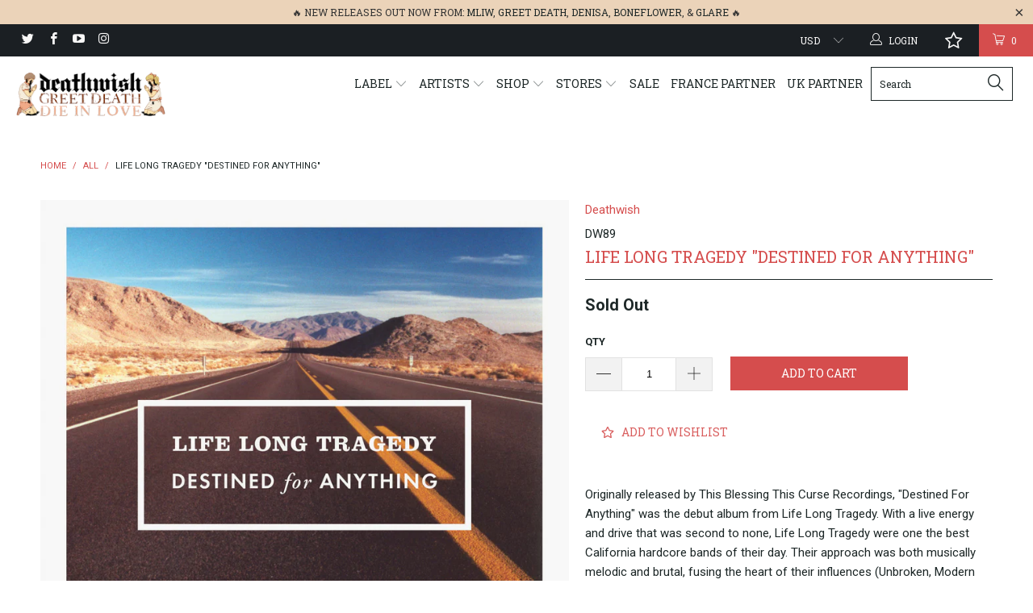

--- FILE ---
content_type: text/javascript; charset=utf-8
request_url: https://deathwishinc.com/products/life-long-tragedy-destined-for-anything.js
body_size: 474
content:
{"id":9130100740,"title":"Life Long Tragedy \"Destined For Anything\"","handle":"life-long-tragedy-destined-for-anything","description":"Originally released by This Blessing This Curse Recordings, \"Destined For Anything\" was the debut album from Life Long Tragedy. With a live energy and drive that was second to none, Life Long Tragedy were one the best California hardcore bands of their day. Their approach was both musically melodic and brutal, fusing the heart of their influences (Unbroken, Modern Life Is War) and the rage of present day life.","published_at":"2016-10-05T17:47:00-04:00","created_at":"2016-10-05T17:56:41-04:00","vendor":"Deathwish","type":"Music","tags":["bf2025","CD","meta-15bf"],"price":999,"price_min":999,"price_max":999,"available":false,"price_varies":false,"compare_at_price":null,"compare_at_price_min":0,"compare_at_price_max":0,"compare_at_price_varies":false,"variants":[{"id":5373974609954,"title":"Default Title","option1":"Default Title","option2":null,"option3":null,"sku":"DW89","requires_shipping":true,"taxable":true,"featured_image":null,"available":false,"name":"Life Long Tragedy \"Destined For Anything\"","public_title":null,"options":["Default Title"],"price":999,"weight":50,"compare_at_price":null,"inventory_quantity":0,"inventory_management":"shopify","inventory_policy":"deny","barcode":"","quantity_rule":{"min":1,"max":null,"increment":1},"quantity_price_breaks":[],"requires_selling_plan":false,"selling_plan_allocations":[]}],"images":["\/\/cdn.shopify.com\/s\/files\/1\/1528\/8689\/products\/minillthi.jpg?v=1475704603"],"featured_image":"\/\/cdn.shopify.com\/s\/files\/1\/1528\/8689\/products\/minillthi.jpg?v=1475704603","options":[{"name":"Title","position":1,"values":["Default Title"]}],"url":"\/products\/life-long-tragedy-destined-for-anything","media":[{"alt":null,"id":293439471650,"position":1,"preview_image":{"aspect_ratio":1.0,"height":1416,"width":1416,"src":"https:\/\/cdn.shopify.com\/s\/files\/1\/1528\/8689\/products\/minillthi.jpg?v=1475704603"},"aspect_ratio":1.0,"height":1416,"media_type":"image","src":"https:\/\/cdn.shopify.com\/s\/files\/1\/1528\/8689\/products\/minillthi.jpg?v=1475704603","width":1416}],"requires_selling_plan":false,"selling_plan_groups":[]}

--- FILE ---
content_type: text/javascript; charset=utf-8
request_url: https://deathwishinc.com/products/life-long-tragedy-destined-for-anything.js
body_size: 797
content:
{"id":9130100740,"title":"Life Long Tragedy \"Destined For Anything\"","handle":"life-long-tragedy-destined-for-anything","description":"Originally released by This Blessing This Curse Recordings, \"Destined For Anything\" was the debut album from Life Long Tragedy. With a live energy and drive that was second to none, Life Long Tragedy were one the best California hardcore bands of their day. Their approach was both musically melodic and brutal, fusing the heart of their influences (Unbroken, Modern Life Is War) and the rage of present day life.","published_at":"2016-10-05T17:47:00-04:00","created_at":"2016-10-05T17:56:41-04:00","vendor":"Deathwish","type":"Music","tags":["bf2025","CD","meta-15bf"],"price":999,"price_min":999,"price_max":999,"available":false,"price_varies":false,"compare_at_price":null,"compare_at_price_min":0,"compare_at_price_max":0,"compare_at_price_varies":false,"variants":[{"id":5373974609954,"title":"Default Title","option1":"Default Title","option2":null,"option3":null,"sku":"DW89","requires_shipping":true,"taxable":true,"featured_image":null,"available":false,"name":"Life Long Tragedy \"Destined For Anything\"","public_title":null,"options":["Default Title"],"price":999,"weight":50,"compare_at_price":null,"inventory_quantity":0,"inventory_management":"shopify","inventory_policy":"deny","barcode":"","quantity_rule":{"min":1,"max":null,"increment":1},"quantity_price_breaks":[],"requires_selling_plan":false,"selling_plan_allocations":[]}],"images":["\/\/cdn.shopify.com\/s\/files\/1\/1528\/8689\/products\/minillthi.jpg?v=1475704603"],"featured_image":"\/\/cdn.shopify.com\/s\/files\/1\/1528\/8689\/products\/minillthi.jpg?v=1475704603","options":[{"name":"Title","position":1,"values":["Default Title"]}],"url":"\/products\/life-long-tragedy-destined-for-anything","media":[{"alt":null,"id":293439471650,"position":1,"preview_image":{"aspect_ratio":1.0,"height":1416,"width":1416,"src":"https:\/\/cdn.shopify.com\/s\/files\/1\/1528\/8689\/products\/minillthi.jpg?v=1475704603"},"aspect_ratio":1.0,"height":1416,"media_type":"image","src":"https:\/\/cdn.shopify.com\/s\/files\/1\/1528\/8689\/products\/minillthi.jpg?v=1475704603","width":1416}],"requires_selling_plan":false,"selling_plan_groups":[]}